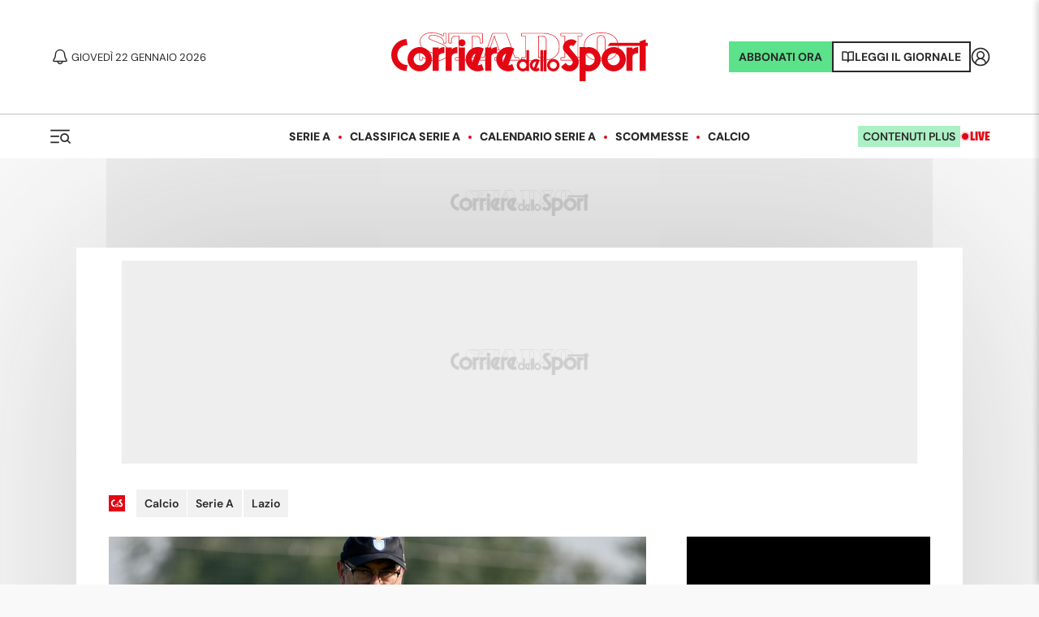

--- FILE ---
content_type: application/javascript; charset=utf-8
request_url: https://fundingchoicesmessages.google.com/f/AGSKWxW4pRsogWIzkGVa-159OqVwGgJbMfw1szOd2H1su2rLf8N6wZRyvZmmCIbzgSF23MnMwvVepy7OuNrdN8OlQFKiFmWPAH6L0e8CC_MTy7bKesiqM44Il74A78CPw1We6jf9zo9mbw==?fccs=W251bGwsbnVsbCxudWxsLG51bGwsbnVsbCxudWxsLFsxNzY5MDU5OTAwLDE0NDAwMDAwMF0sbnVsbCxudWxsLG51bGwsW251bGwsWzcsNl0sbnVsbCxudWxsLG51bGwsbnVsbCxudWxsLG51bGwsbnVsbCxudWxsLG51bGwsMV0sImh0dHBzOi8vd3d3LmNvcnJpZXJlZGVsbG9zcG9ydC5pdC9uZXdzL2NhbGNpby9zZXJpZS1hL2xhemlvLzIwMjIvMTEvMDUtOTk0NjUyODkvbGF6aW9fbGFfcHJvYmFiaWxlX2Zvcm1hemlvbmVfYW50aV9yb21hX3NhcnJpX2VfaWxfZHViYmlvX2FfY2VudHJvY2FtcG8iLG51bGwsW1s4LCI5b0VCUi01bXFxbyJdLFs5LCJlbi1VUyJdLFsxNiwiWzEsMSwxXSJdLFsxOSwiMiJdLFsxNywiWzBdIl0sWzI0LCIiXSxbMjksImZhbHNlIl1dXQ
body_size: 126
content:
if (typeof __googlefc.fcKernelManager.run === 'function') {"use strict";this.default_ContributorServingResponseClientJs=this.default_ContributorServingResponseClientJs||{};(function(_){var window=this;
try{
var qp=function(a){this.A=_.t(a)};_.u(qp,_.J);var rp=function(a){this.A=_.t(a)};_.u(rp,_.J);rp.prototype.getWhitelistStatus=function(){return _.F(this,2)};var sp=function(a){this.A=_.t(a)};_.u(sp,_.J);var tp=_.ed(sp),up=function(a,b,c){this.B=a;this.j=_.A(b,qp,1);this.l=_.A(b,_.Pk,3);this.F=_.A(b,rp,4);a=this.B.location.hostname;this.D=_.Fg(this.j,2)&&_.O(this.j,2)!==""?_.O(this.j,2):a;a=new _.Qg(_.Qk(this.l));this.C=new _.dh(_.q.document,this.D,a);this.console=null;this.o=new _.mp(this.B,c,a)};
up.prototype.run=function(){if(_.O(this.j,3)){var a=this.C,b=_.O(this.j,3),c=_.fh(a),d=new _.Wg;b=_.hg(d,1,b);c=_.C(c,1,b);_.jh(a,c)}else _.gh(this.C,"FCNEC");_.op(this.o,_.A(this.l,_.De,1),this.l.getDefaultConsentRevocationText(),this.l.getDefaultConsentRevocationCloseText(),this.l.getDefaultConsentRevocationAttestationText(),this.D);_.pp(this.o,_.F(this.F,1),this.F.getWhitelistStatus());var e;a=(e=this.B.googlefc)==null?void 0:e.__executeManualDeployment;a!==void 0&&typeof a==="function"&&_.To(this.o.G,
"manualDeploymentApi")};var vp=function(){};vp.prototype.run=function(a,b,c){var d;return _.v(function(e){d=tp(b);(new up(a,d,c)).run();return e.return({})})};_.Tk(7,new vp);
}catch(e){_._DumpException(e)}
}).call(this,this.default_ContributorServingResponseClientJs);
// Google Inc.

//# sourceURL=/_/mss/boq-content-ads-contributor/_/js/k=boq-content-ads-contributor.ContributorServingResponseClientJs.en_US.9oEBR-5mqqo.es5.O/d=1/exm=ad_blocking_detection_executable,kernel_loader,loader_js_executable/ed=1/rs=AJlcJMwtVrnwsvCgvFVyuqXAo8GMo9641A/m=cookie_refresh_executable
__googlefc.fcKernelManager.run('\x5b\x5b\x5b7,\x22\x5b\x5bnull,\\\x22corrieredellosport.it\\\x22,\\\x22AKsRol8QjiECKLzdiU5HJrdiVMBFvWIZxjA7HoUi3FOB6ilHuAOBKRW9ZUzwGqFThucvr5jHlF0p-aNrfXHnKcf_fm0IRKlkxfU0LjJfwq8FuxhPEAlh8VV-1Nyu9p9aevQB6iQWmSlHWupwmFWok1Qw1Tc0clRKdA\\\\u003d\\\\u003d\\\x22\x5d,null,\x5b\x5bnull,null,null,\\\x22https:\/\/fundingchoicesmessages.google.com\/f\/AGSKWxVgOxuBZC6g5YZ4CcUnsYNmbBjHXYjIzCAtFTm30UB0S16yNl_DAl9TTJjQ7dnXWfJcBrbRyU0iVEh3WDn357hHXCHbA7WDyaxql1B0RbGPZG9xNRuP02tbHnYY67C-rm2G8CW-HQ\\\\u003d\\\\u003d\\\x22\x5d,null,null,\x5bnull,null,null,\\\x22https:\/\/fundingchoicesmessages.google.com\/el\/AGSKWxX8lvcJNdr6ksoVzLpAxwj8MPPoQQbhMTQFCPVSkw85IJe8nhYOepsEYHgyOFWsycOitiImy4zvSHBtD4FQxEob-A9TAqjU6Y71QJKHfTxqSZDyHx6dlfpFsItaAuG7-StnSbL7vg\\\\u003d\\\\u003d\\\x22\x5d,null,\x5bnull,\x5b7,6\x5d,null,null,null,null,null,null,null,null,null,1\x5d\x5d,\x5b3,1\x5d\x5d\x22\x5d\x5d,\x5bnull,null,null,\x22https:\/\/fundingchoicesmessages.google.com\/f\/AGSKWxXFKqlBTV8rdHeRgrNSHrIVJC_TdT36kt4UJ-oPog3VETC-IoY_Z8chdoypAGEbpMrqWtqeF5sDi98Iw8WQEo8hvFOnt86STljefmfw6wJH76bBTS6kIR0bDk1xumrOyG3T1aKzjA\\u003d\\u003d\x22\x5d\x5d');}

--- FILE ---
content_type: application/javascript; charset=utf-8
request_url: https://fundingchoicesmessages.google.com/f/AGSKWxVturlvLkYcsPndXjF7ryQAAtItb3bPCjvzl1DFqDF7EJd78tmwUChcZvJ0ePyUdL3otrAmvFRPFifQGCF-6Wqw-gAWvXFaXfGD_L-pedOSmh3xUJ5emlRU1Krcj4clUQlR4orf2hMydXG2XnJcN45QODumsBRet_A15r-Qs_ImUIT5s_oGygYTWhwM/_/ads_openx_/images/vghd/bbad10./special_ad./sponsored_link.
body_size: -1288
content:
window['dcf8c19d-627f-42af-98cf-2d3c504a5f7c'] = true;